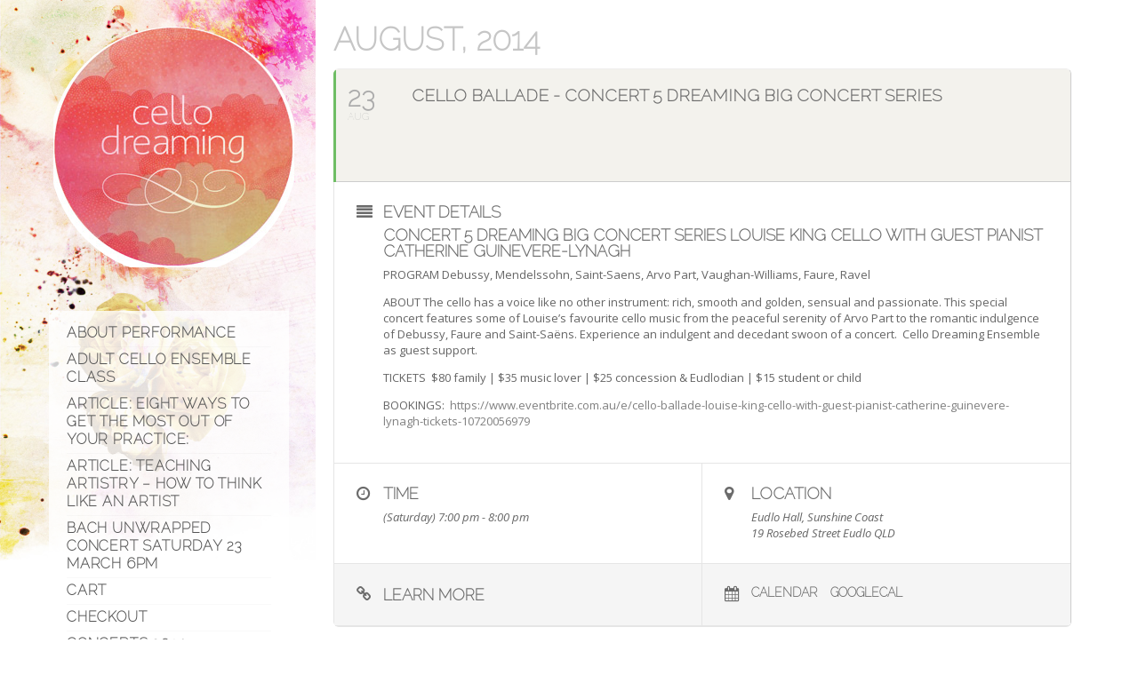

--- FILE ---
content_type: text/html; charset=UTF-8
request_url: http://www.cellodreaming.com.au/events/cello-ballade-concert-5-dreaming-big-concert-series/
body_size: 17403
content:
	
<!DOCTYPE html>
<!--[if IE 6]>
<html id="ie6" lang="en-US">
<![endif]-->
<!--[if IE 7]>
<html id="ie7" lang="en-US">
<![endif]-->
<!--[if IE 8]>
<html id="ie8" lang="en-US">
<![endif]-->
<!--[if !(IE 6) | !(IE 7) | !(IE 8)  ]><!-->
<html lang="en-US">
	<!--<![endif]-->
	<head>
		<meta http-equiv="Content-Type" content="text/html; charset=UTF-8" />
		<meta name="viewport" content="width=device-width, initial-scale=1.0, maximum-scale=1.0, user-scalable=no" />
        <link rel="shortcut icon" href="http://www.cellodreaming.com.au/wp-content/themes/brada/theme/img/favicon.ico" />

        <title>
		   Cello Ballade &#8211; Concert 5 dreaming BIG concert series  | Cello Dreaming &#8211; Inspire | Discover | Imagine | Cellist Louise King        </title>

        <script type='text/javascript'>SG_POPUPS_QUEUE = [];SG_POPUP_DATA = [];SG_APP_POPUP_URL = 'http://www.cellodreaming.com.au/wp-content/plugins/popup-builder-platinum';SG_POPUP_VERSION='3_4'</script><meta name='robots' content='max-image-preview:large' />
<link rel='dns-prefetch' href='//maps.googleapis.com' />
<link rel='dns-prefetch' href='//fonts.googleapis.com' />
<link rel="alternate" type="application/rss+xml" title="Cello Dreaming - Inspire | Discover | Imagine | Cellist Louise King &raquo; Feed" href="http://www.cellodreaming.com.au/feed/" />
<link rel="alternate" type="application/rss+xml" title="Cello Dreaming - Inspire | Discover | Imagine | Cellist Louise King &raquo; Comments Feed" href="http://www.cellodreaming.com.au/comments/feed/" />
<script type="text/javascript">
window._wpemojiSettings = {"baseUrl":"https:\/\/s.w.org\/images\/core\/emoji\/14.0.0\/72x72\/","ext":".png","svgUrl":"https:\/\/s.w.org\/images\/core\/emoji\/14.0.0\/svg\/","svgExt":".svg","source":{"concatemoji":"http:\/\/www.cellodreaming.com.au\/wp-includes\/js\/wp-emoji-release.min.js?ver=6.2.8"}};
/*! This file is auto-generated */
!function(e,a,t){var n,r,o,i=a.createElement("canvas"),p=i.getContext&&i.getContext("2d");function s(e,t){p.clearRect(0,0,i.width,i.height),p.fillText(e,0,0);e=i.toDataURL();return p.clearRect(0,0,i.width,i.height),p.fillText(t,0,0),e===i.toDataURL()}function c(e){var t=a.createElement("script");t.src=e,t.defer=t.type="text/javascript",a.getElementsByTagName("head")[0].appendChild(t)}for(o=Array("flag","emoji"),t.supports={everything:!0,everythingExceptFlag:!0},r=0;r<o.length;r++)t.supports[o[r]]=function(e){if(p&&p.fillText)switch(p.textBaseline="top",p.font="600 32px Arial",e){case"flag":return s("\ud83c\udff3\ufe0f\u200d\u26a7\ufe0f","\ud83c\udff3\ufe0f\u200b\u26a7\ufe0f")?!1:!s("\ud83c\uddfa\ud83c\uddf3","\ud83c\uddfa\u200b\ud83c\uddf3")&&!s("\ud83c\udff4\udb40\udc67\udb40\udc62\udb40\udc65\udb40\udc6e\udb40\udc67\udb40\udc7f","\ud83c\udff4\u200b\udb40\udc67\u200b\udb40\udc62\u200b\udb40\udc65\u200b\udb40\udc6e\u200b\udb40\udc67\u200b\udb40\udc7f");case"emoji":return!s("\ud83e\udef1\ud83c\udffb\u200d\ud83e\udef2\ud83c\udfff","\ud83e\udef1\ud83c\udffb\u200b\ud83e\udef2\ud83c\udfff")}return!1}(o[r]),t.supports.everything=t.supports.everything&&t.supports[o[r]],"flag"!==o[r]&&(t.supports.everythingExceptFlag=t.supports.everythingExceptFlag&&t.supports[o[r]]);t.supports.everythingExceptFlag=t.supports.everythingExceptFlag&&!t.supports.flag,t.DOMReady=!1,t.readyCallback=function(){t.DOMReady=!0},t.supports.everything||(n=function(){t.readyCallback()},a.addEventListener?(a.addEventListener("DOMContentLoaded",n,!1),e.addEventListener("load",n,!1)):(e.attachEvent("onload",n),a.attachEvent("onreadystatechange",function(){"complete"===a.readyState&&t.readyCallback()})),(e=t.source||{}).concatemoji?c(e.concatemoji):e.wpemoji&&e.twemoji&&(c(e.twemoji),c(e.wpemoji)))}(window,document,window._wpemojiSettings);
</script>
<style type="text/css">
img.wp-smiley,
img.emoji {
	display: inline !important;
	border: none !important;
	box-shadow: none !important;
	height: 1em !important;
	width: 1em !important;
	margin: 0 0.07em !important;
	vertical-align: -0.1em !important;
	background: none !important;
	padding: 0 !important;
}
</style>
	<link rel='stylesheet' id='evo_single_event-css' href='//www.cellodreaming.com.au/wp-content/plugins/eventON/assets/css/evo_event_styles.css?ver=2.6.5' type='text/css' media='all' />
<link rel='stylesheet' id='wp-block-library-css' href='http://www.cellodreaming.com.au/wp-includes/css/dist/block-library/style.min.css?ver=6.2.8' type='text/css' media='all' />
<link rel='stylesheet' id='classic-theme-styles-css' href='http://www.cellodreaming.com.au/wp-includes/css/classic-themes.min.css?ver=6.2.8' type='text/css' media='all' />
<style id='global-styles-inline-css' type='text/css'>
body{--wp--preset--color--black: #000000;--wp--preset--color--cyan-bluish-gray: #abb8c3;--wp--preset--color--white: #ffffff;--wp--preset--color--pale-pink: #f78da7;--wp--preset--color--vivid-red: #cf2e2e;--wp--preset--color--luminous-vivid-orange: #ff6900;--wp--preset--color--luminous-vivid-amber: #fcb900;--wp--preset--color--light-green-cyan: #7bdcb5;--wp--preset--color--vivid-green-cyan: #00d084;--wp--preset--color--pale-cyan-blue: #8ed1fc;--wp--preset--color--vivid-cyan-blue: #0693e3;--wp--preset--color--vivid-purple: #9b51e0;--wp--preset--gradient--vivid-cyan-blue-to-vivid-purple: linear-gradient(135deg,rgba(6,147,227,1) 0%,rgb(155,81,224) 100%);--wp--preset--gradient--light-green-cyan-to-vivid-green-cyan: linear-gradient(135deg,rgb(122,220,180) 0%,rgb(0,208,130) 100%);--wp--preset--gradient--luminous-vivid-amber-to-luminous-vivid-orange: linear-gradient(135deg,rgba(252,185,0,1) 0%,rgba(255,105,0,1) 100%);--wp--preset--gradient--luminous-vivid-orange-to-vivid-red: linear-gradient(135deg,rgba(255,105,0,1) 0%,rgb(207,46,46) 100%);--wp--preset--gradient--very-light-gray-to-cyan-bluish-gray: linear-gradient(135deg,rgb(238,238,238) 0%,rgb(169,184,195) 100%);--wp--preset--gradient--cool-to-warm-spectrum: linear-gradient(135deg,rgb(74,234,220) 0%,rgb(151,120,209) 20%,rgb(207,42,186) 40%,rgb(238,44,130) 60%,rgb(251,105,98) 80%,rgb(254,248,76) 100%);--wp--preset--gradient--blush-light-purple: linear-gradient(135deg,rgb(255,206,236) 0%,rgb(152,150,240) 100%);--wp--preset--gradient--blush-bordeaux: linear-gradient(135deg,rgb(254,205,165) 0%,rgb(254,45,45) 50%,rgb(107,0,62) 100%);--wp--preset--gradient--luminous-dusk: linear-gradient(135deg,rgb(255,203,112) 0%,rgb(199,81,192) 50%,rgb(65,88,208) 100%);--wp--preset--gradient--pale-ocean: linear-gradient(135deg,rgb(255,245,203) 0%,rgb(182,227,212) 50%,rgb(51,167,181) 100%);--wp--preset--gradient--electric-grass: linear-gradient(135deg,rgb(202,248,128) 0%,rgb(113,206,126) 100%);--wp--preset--gradient--midnight: linear-gradient(135deg,rgb(2,3,129) 0%,rgb(40,116,252) 100%);--wp--preset--duotone--dark-grayscale: url('#wp-duotone-dark-grayscale');--wp--preset--duotone--grayscale: url('#wp-duotone-grayscale');--wp--preset--duotone--purple-yellow: url('#wp-duotone-purple-yellow');--wp--preset--duotone--blue-red: url('#wp-duotone-blue-red');--wp--preset--duotone--midnight: url('#wp-duotone-midnight');--wp--preset--duotone--magenta-yellow: url('#wp-duotone-magenta-yellow');--wp--preset--duotone--purple-green: url('#wp-duotone-purple-green');--wp--preset--duotone--blue-orange: url('#wp-duotone-blue-orange');--wp--preset--font-size--small: 13px;--wp--preset--font-size--medium: 20px;--wp--preset--font-size--large: 36px;--wp--preset--font-size--x-large: 42px;--wp--preset--spacing--20: 0.44rem;--wp--preset--spacing--30: 0.67rem;--wp--preset--spacing--40: 1rem;--wp--preset--spacing--50: 1.5rem;--wp--preset--spacing--60: 2.25rem;--wp--preset--spacing--70: 3.38rem;--wp--preset--spacing--80: 5.06rem;--wp--preset--shadow--natural: 6px 6px 9px rgba(0, 0, 0, 0.2);--wp--preset--shadow--deep: 12px 12px 50px rgba(0, 0, 0, 0.4);--wp--preset--shadow--sharp: 6px 6px 0px rgba(0, 0, 0, 0.2);--wp--preset--shadow--outlined: 6px 6px 0px -3px rgba(255, 255, 255, 1), 6px 6px rgba(0, 0, 0, 1);--wp--preset--shadow--crisp: 6px 6px 0px rgba(0, 0, 0, 1);}:where(.is-layout-flex){gap: 0.5em;}body .is-layout-flow > .alignleft{float: left;margin-inline-start: 0;margin-inline-end: 2em;}body .is-layout-flow > .alignright{float: right;margin-inline-start: 2em;margin-inline-end: 0;}body .is-layout-flow > .aligncenter{margin-left: auto !important;margin-right: auto !important;}body .is-layout-constrained > .alignleft{float: left;margin-inline-start: 0;margin-inline-end: 2em;}body .is-layout-constrained > .alignright{float: right;margin-inline-start: 2em;margin-inline-end: 0;}body .is-layout-constrained > .aligncenter{margin-left: auto !important;margin-right: auto !important;}body .is-layout-constrained > :where(:not(.alignleft):not(.alignright):not(.alignfull)){max-width: var(--wp--style--global--content-size);margin-left: auto !important;margin-right: auto !important;}body .is-layout-constrained > .alignwide{max-width: var(--wp--style--global--wide-size);}body .is-layout-flex{display: flex;}body .is-layout-flex{flex-wrap: wrap;align-items: center;}body .is-layout-flex > *{margin: 0;}:where(.wp-block-columns.is-layout-flex){gap: 2em;}.has-black-color{color: var(--wp--preset--color--black) !important;}.has-cyan-bluish-gray-color{color: var(--wp--preset--color--cyan-bluish-gray) !important;}.has-white-color{color: var(--wp--preset--color--white) !important;}.has-pale-pink-color{color: var(--wp--preset--color--pale-pink) !important;}.has-vivid-red-color{color: var(--wp--preset--color--vivid-red) !important;}.has-luminous-vivid-orange-color{color: var(--wp--preset--color--luminous-vivid-orange) !important;}.has-luminous-vivid-amber-color{color: var(--wp--preset--color--luminous-vivid-amber) !important;}.has-light-green-cyan-color{color: var(--wp--preset--color--light-green-cyan) !important;}.has-vivid-green-cyan-color{color: var(--wp--preset--color--vivid-green-cyan) !important;}.has-pale-cyan-blue-color{color: var(--wp--preset--color--pale-cyan-blue) !important;}.has-vivid-cyan-blue-color{color: var(--wp--preset--color--vivid-cyan-blue) !important;}.has-vivid-purple-color{color: var(--wp--preset--color--vivid-purple) !important;}.has-black-background-color{background-color: var(--wp--preset--color--black) !important;}.has-cyan-bluish-gray-background-color{background-color: var(--wp--preset--color--cyan-bluish-gray) !important;}.has-white-background-color{background-color: var(--wp--preset--color--white) !important;}.has-pale-pink-background-color{background-color: var(--wp--preset--color--pale-pink) !important;}.has-vivid-red-background-color{background-color: var(--wp--preset--color--vivid-red) !important;}.has-luminous-vivid-orange-background-color{background-color: var(--wp--preset--color--luminous-vivid-orange) !important;}.has-luminous-vivid-amber-background-color{background-color: var(--wp--preset--color--luminous-vivid-amber) !important;}.has-light-green-cyan-background-color{background-color: var(--wp--preset--color--light-green-cyan) !important;}.has-vivid-green-cyan-background-color{background-color: var(--wp--preset--color--vivid-green-cyan) !important;}.has-pale-cyan-blue-background-color{background-color: var(--wp--preset--color--pale-cyan-blue) !important;}.has-vivid-cyan-blue-background-color{background-color: var(--wp--preset--color--vivid-cyan-blue) !important;}.has-vivid-purple-background-color{background-color: var(--wp--preset--color--vivid-purple) !important;}.has-black-border-color{border-color: var(--wp--preset--color--black) !important;}.has-cyan-bluish-gray-border-color{border-color: var(--wp--preset--color--cyan-bluish-gray) !important;}.has-white-border-color{border-color: var(--wp--preset--color--white) !important;}.has-pale-pink-border-color{border-color: var(--wp--preset--color--pale-pink) !important;}.has-vivid-red-border-color{border-color: var(--wp--preset--color--vivid-red) !important;}.has-luminous-vivid-orange-border-color{border-color: var(--wp--preset--color--luminous-vivid-orange) !important;}.has-luminous-vivid-amber-border-color{border-color: var(--wp--preset--color--luminous-vivid-amber) !important;}.has-light-green-cyan-border-color{border-color: var(--wp--preset--color--light-green-cyan) !important;}.has-vivid-green-cyan-border-color{border-color: var(--wp--preset--color--vivid-green-cyan) !important;}.has-pale-cyan-blue-border-color{border-color: var(--wp--preset--color--pale-cyan-blue) !important;}.has-vivid-cyan-blue-border-color{border-color: var(--wp--preset--color--vivid-cyan-blue) !important;}.has-vivid-purple-border-color{border-color: var(--wp--preset--color--vivid-purple) !important;}.has-vivid-cyan-blue-to-vivid-purple-gradient-background{background: var(--wp--preset--gradient--vivid-cyan-blue-to-vivid-purple) !important;}.has-light-green-cyan-to-vivid-green-cyan-gradient-background{background: var(--wp--preset--gradient--light-green-cyan-to-vivid-green-cyan) !important;}.has-luminous-vivid-amber-to-luminous-vivid-orange-gradient-background{background: var(--wp--preset--gradient--luminous-vivid-amber-to-luminous-vivid-orange) !important;}.has-luminous-vivid-orange-to-vivid-red-gradient-background{background: var(--wp--preset--gradient--luminous-vivid-orange-to-vivid-red) !important;}.has-very-light-gray-to-cyan-bluish-gray-gradient-background{background: var(--wp--preset--gradient--very-light-gray-to-cyan-bluish-gray) !important;}.has-cool-to-warm-spectrum-gradient-background{background: var(--wp--preset--gradient--cool-to-warm-spectrum) !important;}.has-blush-light-purple-gradient-background{background: var(--wp--preset--gradient--blush-light-purple) !important;}.has-blush-bordeaux-gradient-background{background: var(--wp--preset--gradient--blush-bordeaux) !important;}.has-luminous-dusk-gradient-background{background: var(--wp--preset--gradient--luminous-dusk) !important;}.has-pale-ocean-gradient-background{background: var(--wp--preset--gradient--pale-ocean) !important;}.has-electric-grass-gradient-background{background: var(--wp--preset--gradient--electric-grass) !important;}.has-midnight-gradient-background{background: var(--wp--preset--gradient--midnight) !important;}.has-small-font-size{font-size: var(--wp--preset--font-size--small) !important;}.has-medium-font-size{font-size: var(--wp--preset--font-size--medium) !important;}.has-large-font-size{font-size: var(--wp--preset--font-size--large) !important;}.has-x-large-font-size{font-size: var(--wp--preset--font-size--x-large) !important;}
.wp-block-navigation a:where(:not(.wp-element-button)){color: inherit;}
:where(.wp-block-columns.is-layout-flex){gap: 2em;}
.wp-block-pullquote{font-size: 1.5em;line-height: 1.6;}
</style>
<link rel='stylesheet' id='iphorm-css' href='http://www.cellodreaming.com.au/wp-content/plugins/iphorm-form-builder/css/styles.css?ver=1.10.2' type='text/css' media='all' />
<link rel='stylesheet' id='qtip-css' href='http://www.cellodreaming.com.au/wp-content/plugins/iphorm-form-builder/js/qtip2/jquery.qtip.min.css?ver=2.2.1' type='text/css' media='all' />
<link rel='stylesheet' id='iphorm-uniform-theme-3-css' href='http://www.cellodreaming.com.au/wp-content/plugins/iphorm-form-builder/js/uniform/themes/default/default.css?ver=1.10.2' type='text/css' media='all' />
<link rel='stylesheet' id='iphorm-theme-3-css' href='http://www.cellodreaming.com.au/wp-content/plugins/iphorm-form-builder/themes/light/light.css?ver=1.10.2' type='text/css' media='all' />
<link rel='stylesheet' id='woocommerce-layout-css' href='//www.cellodreaming.com.au/wp-content/plugins/woocommerce/assets/css/woocommerce-layout.css?ver=2.2.8' type='text/css' media='all' />
<link rel='stylesheet' id='woocommerce-smallscreen-css' href='//www.cellodreaming.com.au/wp-content/plugins/woocommerce/assets/css/woocommerce-smallscreen.css?ver=2.2.8' type='text/css' media='only screen and (max-width: 768px)' />
<link rel='stylesheet' id='woocommerce-general-css' href='//www.cellodreaming.com.au/wp-content/plugins/woocommerce/assets/css/woocommerce.css?ver=2.2.8' type='text/css' media='all' />
<link rel='stylesheet' id='brada-style-css' href='http://fonts.googleapis.com/css?family=Quattrocento+Sans%3A400%7CRaleway%3A100%7CAllura%3A400&#038;ver=20120208' type='text/css' media='all' />
<link rel='stylesheet' id='main-style-css' href='http://www.cellodreaming.com.au/wp-content/themes/brada/style.css?ver=20120208' type='text/css' media='all' />
<style id='main-style-inline-css' type='text/css'>
                .flex-direction-nav li a.flex-prev, .flex-direction-nav li a.flex-next { background-color:#ffffff; }
                a, .lead, .services-icon { color: #e0202d; }
                .btn, .progress .bar, .view-fancybox i.icon-link, .form-submit #submit-btn { background-color: #e0202d; }
                .social-links a:hover i { background-color: #e0202d !important; }
                .item .sticker { background-color: #e0202d; }
                .accordion-group { border-color: #e0202d; }
                .sticker, .logo { border-radius: 100%; }
                .item:hover .sticker {
                    animation: sticker 0.00s linear 0s infinite alternate;
                    -webkit-animation: sticker 0.00s linear 0s infinite alternate;
                }
</style>
<link rel='stylesheet' id='evcal_google_fonts-css' href='//fonts.googleapis.com/css?family=Oswald%3A400%2C300%7COpen+Sans%3A700%2C400%2C400i%7CRoboto%3A700%2C400&#038;ver=6.2.8' type='text/css' media='screen' />
<link rel='stylesheet' id='evcal_cal_default-css' href='//www.cellodreaming.com.au/wp-content/plugins/eventON/assets/css/eventon_styles.css?ver=2.6.5' type='text/css' media='all' />
<link rel='stylesheet' id='evo_font_icons-css' href='//www.cellodreaming.com.au/wp-content/plugins/eventON/assets/fonts/font-awesome.css?ver=2.6.5' type='text/css' media='all' />
<link rel='stylesheet' id='eventon_dynamic_styles-css' href='//www.cellodreaming.com.au/wp-content/plugins/eventON/assets/css/eventon_dynamic_styles.css?ver=6.2.8' type='text/css' media='all' />
<script type='text/javascript' src='http://www.cellodreaming.com.au/wp-includes/js/jquery/jquery.min.js?ver=3.6.4' id='jquery-core-js'></script>
<script type='text/javascript' src='http://www.cellodreaming.com.au/wp-includes/js/jquery/jquery-migrate.min.js?ver=3.4.0' id='jquery-migrate-js'></script>
<script type='text/javascript' src='http://www.cellodreaming.com.au/wp-content/plugins/iphorm-form-builder/js/iphorm.js?ver=1.10.2' id='iphorm-js'></script>
<script type='text/javascript' src='http://www.cellodreaming.com.au/wp-content/plugins/popup-builder-platinum/javascript/sg_popup_core.js?ver=1' id='sg_popup_core-js'></script>
<script type='text/javascript' src='http://www.cellodreaming.com.au/wp-content/plugins/wonderplugin-lightbox/engine/wonderpluginlightbox.js?ver=1.7' id='wonderplugin-lightbox-script-js'></script>
<link rel="https://api.w.org/" href="http://www.cellodreaming.com.au/wp-json/" /><link rel="EditURI" type="application/rsd+xml" title="RSD" href="http://www.cellodreaming.com.au/xmlrpc.php?rsd" />
<link rel="wlwmanifest" type="application/wlwmanifest+xml" href="http://www.cellodreaming.com.au/wp-includes/wlwmanifest.xml" />
<meta name="generator" content="WordPress 6.2.8" />
<meta name="generator" content="WooCommerce 2.2.8" />
<link rel="canonical" href="http://www.cellodreaming.com.au/events/cello-ballade-concert-5-dreaming-big-concert-series/" />
<link rel='shortlink' href='http://www.cellodreaming.com.au/?p=1262' />
<link rel="alternate" type="application/json+oembed" href="http://www.cellodreaming.com.au/wp-json/oembed/1.0/embed?url=http%3A%2F%2Fwww.cellodreaming.com.au%2Fevents%2Fcello-ballade-concert-5-dreaming-big-concert-series%2F" />
<link rel="alternate" type="text/xml+oembed" href="http://www.cellodreaming.com.au/wp-json/oembed/1.0/embed?url=http%3A%2F%2Fwww.cellodreaming.com.au%2Fevents%2Fcello-ballade-concert-5-dreaming-big-concert-series%2F&#038;format=xml" />
<script type="text/javascript">
			SG_POPUPS_QUEUE = []</script>

<!-- EventON Version -->
<meta name="generator" content="EventON 2.6.5" />

				<meta name="robots" content="all"/>
				<meta property="description" content="Concert 5 dreaming BIG concert series Louise King cello with guest pianist Catherine Guinevere-Lynagh
PROGRAM Debussy, Mendelssohn, Saint-Saens, Arvo Part, Vaughan-Williams, Faure," />
				<meta property="og:type" content="event" /> 
				<meta property="og:title" content="Cello Ballade - Concert 5 dreaming BIG concert series " />
				<meta property="og:url" content="http://www.cellodreaming.com.au/events/cello-ballade-concert-5-dreaming-big-concert-series/" />
				<meta property="og:description" content="Concert 5 dreaming BIG concert series Louise King cello with guest pianist Catherine Guinevere-Lynagh
PROGRAM Debussy, Mendelssohn, Saint-Saens, Arvo Part, Vaughan-Williams, Faure," />
								<meta property="article:author" content="Cello Dreaming" /><style type="text/css" id="custom-background-css">
body.custom-background { background-color: #ffffff; background-image: url("http://www.cellodreaming.com.au/wp-content/uploads/2016/08/BG_2016.jpg"); background-position: left top; background-size: contain; background-repeat: no-repeat; background-attachment: fixed; }
</style>
				<!-- Easy Columns 2.1.1 by Pat Friedl http://www.patrickfriedl.com -->
			<link rel="stylesheet" href="http://www.cellodreaming.com.au/wp-content/plugins/easy-columns/css/easy-columns.css" type="text/css" media="screen, projection" />
			        
<meta name="google-site-verification" content="hspa-O3LUbLvLPM18sqH9g1wbdMVPPlqzJ-FwIJPka8" />

    <link rel="stylesheet" href="https://fonts.googleapis.com/css?family=Arimo:400|Quattrocento+Sans:400&subset=latin" type="text/css" /><link rel="stylesheet" href="http://www.cellodreaming.com.au/wp-content/cache/css/static/f25a48bd07fe5a8cf1bd9456a4d5aa78.css" type="text/css" /><script type="text/javascript">
(function (w, d, u) {
    if(w.njQuery === u){
        w.bindNextendQ = [];
    
        function pushToReady(x) {
            w.bindNextendQ.push([alias.handler,"ready", x]);
        }
        
        function pushToLoad(x) {
            w.bindNextendQ.push([alias.handler,"load", x]);
        }

        var alias = {
            handler: w,
            ready: pushToReady,
            load: pushToLoad
        }

        w.njQuery = function (handler) {
            alias.handler = handler;
            return alias;
        }
    }
})(window, document);
              </script></head>

    <body class="ajde_events-template-default single single-ajde_events postid-1262 custom-background">


    <div class="container">
        <div class="row">

            <!-- Left Column: Sidebar -->
<div class="span3 sidebar">

    <p class="logo">
        <a href="http://www.cellodreaming.com.au/">
                            <img src="http://www.cellodreaming.com.au/wp-content/uploads/2014/02/copy-Logo.jpg" class="header-image" alt=""/>
                    </a>
        <span></span>
    </p>

    <!--<h4><i class="icon-reorder"></i>Filtering device</h4>-->
            
    <div class="menu"><ul>
<li class="page_item page-item-4184"><a href="http://www.cellodreaming.com.au/about-performance-2/">About performance</a></li>
<li class="page_item page-item-1221"><a href="http://www.cellodreaming.com.au/adult-cello-ensemble-class/">Adult Cello Ensemble Class</a></li>
<li class="page_item page-item-1048"><a href="http://www.cellodreaming.com.au/article-eight-ways-to-get-the-most-out-of-your-practice/">Article: Eight ways to get the most out of your practice:</a></li>
<li class="page_item page-item-2567"><a href="http://www.cellodreaming.com.au/teaching-artistry-how-to-think-like-an-artist/">Article: Teaching Artistry – How To Think Like An Artist</a></li>
<li class="page_item page-item-4134"><a href="http://www.cellodreaming.com.au/bach-unwrapped-concert/">Bach Unwrapped Concert Saturday 23 March 6pm</a></li>
<li class="page_item page-item-1612"><a href="http://www.cellodreaming.com.au/cart/">Cart</a></li>
<li class="page_item page-item-1613"><a href="http://www.cellodreaming.com.au/checkout/">Checkout</a></li>
<li class="page_item page-item-2175"><a href="http://www.cellodreaming.com.au/concerts-2014/">Concerts 2014</a></li>
<li class="page_item page-item-530"><a href="http://www.cellodreaming.com.au/concerts/">DREAMING BIG CONCERT SERIES 2015</a></li>
<li class="page_item page-item-1010"><a href="http://www.cellodreaming.com.au/events/">Events</a></li>
<li class="page_item page-item-3063"><a href="http://www.cellodreaming.com.au/how-to-choose-classical-music-for-your-wedding-ceremony/">HOW TO CHOOSE CLASSICAL MUSIC FOR YOUR WEDDING CEREMONY</a></li>
<li class="page_item page-item-1614"><a href="http://www.cellodreaming.com.au/my-account/">My Account</a></li>
<li class="page_item page-item-2054"><a href="http://www.cellodreaming.com.au/skype-cello-lessons/">Online Cello Lessons</a></li>
<li class="page_item page-item-1611 page_item_has_children"><a href="http://www.cellodreaming.com.au/shop/">Shop</a>
<ul class='children'>
	<li class="page_item page-item-1682"><a href="http://www.cellodreaming.com.au/shop/gift-certificates/">Gift Certificates</a></li>
</ul>
</li>
<li class="page_item page-item-3034"><a href="http://www.cellodreaming.com.au/six-top-tips-on-booking-musicians-for-your-wedding/">Six top tips on booking musicians for your wedding</a></li>
<li class="page_item page-item-1447"><a href="http://www.cellodreaming.com.au/spooky-strings-for-halloween/">Spooky strings for Halloween</a></li>
<li class="page_item page-item-3138"><a href="http://www.cellodreaming.com.au/cello-dreaming-youth-advanced-cello-ensemble-program/">Youth Advanced Cello Ensemble</a></li>
<li class="page_item page-item-183"><a href="http://www.cellodreaming.com.au/contact-us/">Contact Us</a></li>
<li class="page_item page-item-47 page_item_has_children"><a href="http://www.cellodreaming.com.au/about-performance/">Performance</a>
<ul class='children'>
	<li class="page_item page-item-1118"><a href="http://www.cellodreaming.com.au/about-performance/sunshine-coast-chamber-orchestra/">Sunshine Coast Chamber Orchestra</a></li>
	<li class="page_item page-item-4578"><a href="http://www.cellodreaming.com.au/about-performance/summerretreat-2/">Summer Concerts 2026</a></li>
	<li class="page_item page-item-88"><a href="http://www.cellodreaming.com.au/about-performance/performance-project-eudlo-dreaming/">Eudlo Dreaming</a></li>
	<li class="page_item page-item-70"><a href="http://www.cellodreaming.com.au/about-performance/performance-project-confluence/">Confluence</a></li>
	<li class="page_item page-item-61"><a href="http://www.cellodreaming.com.au/about-performance/performance-project-tulipwood-postcards-series/">Tulipwood</a></li>
	<li class="page_item page-item-57"><a href="http://www.cellodreaming.com.au/about-performance/performance-project-dancing-with-bach/">Dancing with Bach</a></li>
	<li class="page_item page-item-2830"><a href="http://www.cellodreaming.com.au/about-performance/weddings/">Weddings</a></li>
	<li class="page_item page-item-51"><a href="http://www.cellodreaming.com.au/about-performance/performance-project-spirit-and-the-maiden/">Women In Music &#8211; Spirit and The Maiden</a></li>
	<li class="page_item page-item-37"><a href="http://www.cellodreaming.com.au/about-performance/performance-project-cello-dreaming/">Cello Dreaming</a></li>
	<li class="page_item page-item-216"><a href="http://www.cellodreaming.com.au/about-performance/events-functions/">Events &#038; Functions</a></li>
</ul>
</li>
<li class="page_item page-item-44 page_item_has_children"><a href="http://www.cellodreaming.com.au/louise-kings-story/">Louise King&#8217;s Story</a>
<ul class='children'>
	<li class="page_item page-item-35"><a href="http://www.cellodreaming.com.au/louise-kings-story/life-timeline/">Life Timeline</a></li>
	<li class="page_item page-item-31"><a href="http://www.cellodreaming.com.au/louise-kings-story/press-kit/">Press Kit</a></li>
	<li class="page_item page-item-25"><a href="http://www.cellodreaming.com.au/louise-kings-story/about-louise-king/">About Louise King</a></li>
</ul>
</li>
<li class="page_item page-item-11 current_page_parent"><a href="http://www.cellodreaming.com.au/blog/">Blog</a></li>
<li class="page_item page-item-9"><a href="http://www.cellodreaming.com.au/">Home</a></li>
<li class="page_item page-item-192 page_item_has_children"><a href="http://www.cellodreaming.com.au/education/">Education</a>
<ul class='children'>
	<li class="page_item page-item-1166"><a href="http://www.cellodreaming.com.au/education/adult-beginner-cello-class-program/">Adult Beginner Cello Class</a></li>
	<li class="page_item page-item-1040"><a href="http://www.cellodreaming.com.au/education/article-10-ways-to-conquer-your-audition-nerves/">Article: Ten ways to conquer your audition nerves</a></li>
	<li class="page_item page-item-1268"><a href="http://www.cellodreaming.com.au/education/cello-dreaming-ensemble-workshop/">Cello Dreaming Ensemble Workshop</a></li>
	<li class="page_item page-item-3635"><a href="http://www.cellodreaming.com.au/education/summerretreat/">Cello Dreaming Summer Intensive Retreat 2026</a></li>
	<li class="page_item page-item-1970"><a href="http://www.cellodreaming.com.au/education/cello-student-personal-information/">Cello Student Personal Information</a></li>
	<li class="page_item page-item-562"><a href="http://www.cellodreaming.com.au/education/conducting-adjudication-training-coaching/">Conducting, Adjudication, Training &#038; Coaching</a></li>
	<li class="page_item page-item-492"><a href="http://www.cellodreaming.com.au/education/student-news/">Student News</a></li>
	<li class="page_item page-item-198"><a href="http://www.cellodreaming.com.au/education/teaching-philosophy/">Teaching Philosophy</a></li>
	<li class="page_item page-item-495 page_item_has_children"><a href="http://www.cellodreaming.com.au/education/workshops/">Workshops</a>
	<ul class='children'>
		<li class="page_item page-item-2655"><a href="http://www.cellodreaming.com.au/education/workshops/community-workshop-wild-music/">Community Workshop:  WILD MUSIC</a></li>
		<li class="page_item page-item-498"><a href="http://www.cellodreaming.com.au/education/workshops/emerge/">Dreaming Big Music Emerge Program for Young Musicians</a></li>
		<li class="page_item page-item-1468"><a href="http://www.cellodreaming.com.au/education/workshops/halloween-spooky-strings-workshop/">Halloween Spooky Strings Workshop</a></li>
		<li class="page_item page-item-500"><a href="http://www.cellodreaming.com.au/education/workshops/bach-unwrapped/">Bach Unwrapped Workshop &#038; Masterclass</a></li>
		<li class="page_item page-item-2736"><a href="http://www.cellodreaming.com.au/education/workshops/celtic-tunes-workshop-and-concert/">Celtic Tunes Workshop and Concert</a></li>
	</ul>
</li>
	<li class="page_item page-item-1915"><a href="http://www.cellodreaming.com.au/education/youth-beginner-cello-class/">YOUTH BEGINNER CELLO CLASS</a></li>
	<li class="page_item page-item-3101"><a href="http://www.cellodreaming.com.au/education/youth-intermediate-cello-class/">Youth Intermediate Cello Class</a></li>
	<li class="page_item page-item-3993"><a href="http://www.cellodreaming.com.au/education/adult-intermediate-cello-class/">Adult Intermediate Cello Class</a></li>
	<li class="page_item page-item-1526"><a href="http://www.cellodreaming.com.au/education/article-guide-to-buying-your-first-cello/">Article: Guide To Buying Your First Cello</a></li>
	<li class="page_item page-item-4609"><a href="http://www.cellodreaming.com.au/education/adult-starter-cello-class/">Adult Starter Cello Class</a></li>
	<li class="page_item page-item-1022"><a href="http://www.cellodreaming.com.au/education/article-dreaming-of-making-music/">Article: Dreaming of making music?</a></li>
	<li class="page_item page-item-3345"><a href="http://www.cellodreaming.com.au/education/choosingrepertoireforstudents/">Article: How to choose repertoire for ensembles and student lessons</a></li>
	<li class="page_item page-item-457"><a href="http://www.cellodreaming.com.au/education/article-how-to-be-happy-and-successful-as-a-professional-musician/">Article: How to be happy and successful as a professional musician</a></li>
	<li class="page_item page-item-200 page_item_has_children"><a href="http://www.cellodreaming.com.au/education/cello-lessons/">Cello Lessons Sunshine Coast Brisbane</a>
	<ul class='children'>
		<li class="page_item page-item-835"><a href="http://www.cellodreaming.com.au/education/cello-lessons/new-students/">New Students</a></li>
	</ul>
</li>
</ul>
</li>
<li class="page_item page-item-265 page_item_has_children"><a href="http://www.cellodreaming.com.au/upcoming-events/">Upcoming Events</a>
<ul class='children'>
	<li class="page_item page-item-1507"><a href="http://www.cellodreaming.com.au/upcoming-events/past-events/">2014 Events</a></li>
	<li class="page_item page-item-1518"><a href="http://www.cellodreaming.com.au/upcoming-events/2015-past-events/">2015 Past Events</a></li>
	<li class="page_item page-item-2758"><a href="http://www.cellodreaming.com.au/upcoming-events/2016-past-events/">2016 Past Events</a></li>
	<li class="page_item page-item-3240"><a href="http://www.cellodreaming.com.au/upcoming-events/2017-past-events/">2017 Past Events</a></li>
</ul>
</li>
</ul></div>

                    <div id="secondary" class="widget-area" role="complementary">
                <ul>
                    <li id="nextendaccordionmenuwidget-2" class="widget NextendAccordionMenuWidget"><div id="nextend-accordion-menu-nextendaccordionmenuwidget-2" class="noscript ">
  <div class="nextend-accordion-menu-inner ">
        <div class="nextend-accordion-menu-inner-container">
    <dl class="level1 ">
  <dt class="level1 nextend-nav-825 notparent   first" data-menuid="825">
    <span class="outer">
      <span class="inner">
        <a  href="http://www.cellodreaming.com.au/contact-us/"><span>Contact</span></a>      </span>
    </span>
  </dt>
  <dd class="level1 nextend-nav-825 notparent   first">
  </dd>  <dt class="level1 nextend-nav-141 parent  " data-menuid="141">
    <span class="outer">
      <span class="inner">
        <a><span>Louise King’s Story</span></a>      </span>
    </span>
  </dt>
  <dd class="level1 nextend-nav-141 parent  ">
  <dl class="level2 ">
  <dt class="level2 nextend-nav-143 notparent   first" data-menuid="143">
    <span class="outer">
      <span class="inner">
        <a  href="http://www.cellodreaming.com.au/louise-kings-story/life-timeline/"><span>Life Timeline</span></a>      </span>
    </span>
  </dt>
  <dd class="level2 nextend-nav-143 notparent   first">
  </dd>  <dt class="level2 nextend-nav-144 notparent  " data-menuid="144">
    <span class="outer">
      <span class="inner">
        <a  href="http://www.cellodreaming.com.au/louise-kings-story/press-kit/"><span>Press Kit</span></a>      </span>
    </span>
  </dt>
  <dd class="level2 nextend-nav-144 notparent  ">
  </dd>  <dt class="level2 nextend-nav-142 notparent   last" data-menuid="142">
    <span class="outer">
      <span class="inner">
        <a  href="http://www.cellodreaming.com.au/louise-kings-story/about-louise-king/"><span>About Louise King</span></a>      </span>
    </span>
  </dt>
  <dd class="level2 nextend-nav-142 notparent   last">
  </dd></dl></dd>  <dt class="level1 nextend-nav-274 notparent  " data-menuid="274">
    <span class="outer">
      <span class="inner">
        <a  href="http://www.cellodreaming.com.au/upcoming-events/"><span>Upcoming Events</span></a>      </span>
    </span>
  </dt>
  <dd class="level1 nextend-nav-274 notparent  ">
  </dd>  <dt class="level1 nextend-nav-195 parent  " data-menuid="195">
    <span class="outer">
      <span class="inner">
        <a><span>Education</span></a>      </span>
    </span>
  </dt>
  <dd class="level1 nextend-nav-195 parent  ">
  <dl class="level2 ">
  <dt class="level2 nextend-nav-221 notparent   first" data-menuid="221">
    <span class="outer">
      <span class="inner">
        <a  href="http://www.cellodreaming.com.au/education/teaching-philosophy/"><span>Teaching Philosophy</span></a>      </span>
    </span>
  </dt>
  <dd class="level2 nextend-nav-221 notparent   first">
  </dd>  <dt class="level2 nextend-nav-1858 parent   last" data-menuid="1858">
    <span class="outer">
      <span class="inner">
        <a><span>Cello Class Programs</span></a>      </span>
    </span>
  </dt>
  <dd class="level2 nextend-nav-1858 parent   last">
  <dl class="level3 ">
  <dt class="level3 nextend-nav-222 notparent   first" data-menuid="222">
    <span class="outer">
      <span class="inner">
        <a  href="http://www.cellodreaming.com.au/education/cello-lessons/"><span>Cello Lessons Sunshine Coast Brisbane</span></a>      </span>
    </span>
  </dt>
  <dd class="level3 nextend-nav-222 notparent   first">
  </dd>  <dt class="level3 nextend-nav-837 notparent  " data-menuid="837">
    <span class="outer">
      <span class="inner">
        <a  href="http://www.cellodreaming.com.au/education/cello-lessons/new-students/"><span>New Students</span></a>      </span>
    </span>
  </dt>
  <dd class="level3 nextend-nav-837 notparent  ">
  </dd>  <dt class="level3 nextend-nav-1940 notparent  " data-menuid="1940">
    <span class="outer">
      <span class="inner">
        <a  href="http://www.cellodreaming.com.au/education/youth-beginner-cello-class/"><span>Youth Beginner Cello Class</span></a>      </span>
    </span>
  </dt>
  <dd class="level3 nextend-nav-1940 notparent  ">
  </dd>  <dt class="level3 nextend-nav-3112 notparent  " data-menuid="3112">
    <span class="outer">
      <span class="inner">
        <a  href="http://www.cellodreaming.com.au/education/youth-intermediate-cello-class/"><span>Youth Intermediate Cello Class</span></a>      </span>
    </span>
  </dt>
  <dd class="level3 nextend-nav-3112 notparent  ">
  </dd>  <dt class="level3 nextend-nav-3154 notparent  " data-menuid="3154">
    <span class="outer">
      <span class="inner">
        <a  href="http://www.cellodreaming.com.au/cello-dreaming-youth-advanced-cello-ensemble-program/"><span>Youth Advanced Cello Ensemble</span></a>      </span>
    </span>
  </dt>
  <dd class="level3 nextend-nav-3154 notparent  ">
  </dd>  <dt class="level3 nextend-nav-1209 notparent  " data-menuid="1209">
    <span class="outer">
      <span class="inner">
        <a  href="http://www.cellodreaming.com.au/education/adult-beginner-cello-class-program/"><span>Adult Beginner Cello Class</span></a>      </span>
    </span>
  </dt>
  <dd class="level3 nextend-nav-1209 notparent  ">
  </dd>  <dt class="level3 nextend-nav-4004 notparent  " data-menuid="4004">
    <span class="outer">
      <span class="inner">
        <a  href="http://www.cellodreaming.com.au/education/adult-intermediate-cello-class/"><span>Adult Intermediate Cello Class</span></a>      </span>
    </span>
  </dt>
  <dd class="level3 nextend-nav-4004 notparent  ">
  </dd>  <dt class="level3 nextend-nav-1225 notparent   last" data-menuid="1225">
    <span class="outer">
      <span class="inner">
        <a  href="http://www.cellodreaming.com.au/adult-cello-ensemble-class/"><span>Adult Cello Ensemble Class</span></a>      </span>
    </span>
  </dt>
  <dd class="level3 nextend-nav-1225 notparent   last">
  </dd></dl></dd></dl></dd>  <dt class="level1 nextend-nav-1859 parent  " data-menuid="1859">
    <span class="outer">
      <span class="inner">
        <a><span>Workshops</span></a>      </span>
    </span>
  </dt>
  <dd class="level1 nextend-nav-1859 parent  ">
  <dl class="level2 ">
  <dt class="level2 nextend-nav-497 parent   first" data-menuid="497">
    <span class="outer">
      <span class="inner">
        <a><span>About Workshops</span></a>      </span>
    </span>
  </dt>
  <dd class="level2 nextend-nav-497 parent   first">
  <dl class="level3 ">
  <dt class="level3 nextend-nav-4006 notparent   first" data-menuid="4006">
    <span class="outer">
      <span class="inner">
        <a  href="http://www.cellodreaming.com.au/education/summerretreat/"><span>Cello Dreaming Summer Intensive Retreat 2026</span></a>      </span>
    </span>
  </dt>
  <dd class="level3 nextend-nav-4006 notparent   first">
  </dd>  <dt class="level3 nextend-nav-502 notparent   last" data-menuid="502">
    <span class="outer">
      <span class="inner">
        <a  href="http://www.cellodreaming.com.au/education/workshops/bach-unwrapped/"><span>Bach Unwrapped Workshop &#038; Masterclass</span></a>      </span>
    </span>
  </dt>
  <dd class="level3 nextend-nav-502 notparent   last">
  </dd></dl></dd>  <dt class="level2 nextend-nav-1279 notparent  " data-menuid="1279">
    <span class="outer">
      <span class="inner">
        <a  href="http://www.cellodreaming.com.au/education/cello-dreaming-ensemble-workshop/"><span>Cello Dreaming Ensemble Workshop</span></a>      </span>
    </span>
  </dt>
  <dd class="level2 nextend-nav-1279 notparent  ">
  </dd>  <dt class="level2 nextend-nav-2750 notparent  " data-menuid="2750">
    <span class="outer">
      <span class="inner">
        <a  href="http://www.cellodreaming.com.au/education/workshops/celtic-tunes-workshop-and-concert/"><span>Celtic Tunes Workshop and Concert</span></a>      </span>
    </span>
  </dt>
  <dd class="level2 nextend-nav-2750 notparent  ">
  </dd>  <dt class="level2 nextend-nav-503 notparent  " data-menuid="503">
    <span class="outer">
      <span class="inner">
        <a  href="http://www.cellodreaming.com.au/education/workshops/emerge/"><span>Dreaming Big Music Emerge Program for Young Musicians</span></a>      </span>
    </span>
  </dt>
  <dd class="level2 nextend-nav-503 notparent  ">
  </dd>  <dt class="level2 nextend-nav-2664 notparent  " data-menuid="2664">
    <span class="outer">
      <span class="inner">
        <a  href="http://www.cellodreaming.com.au/education/workshops/community-workshop-wild-music/"><span>Community Workshop:  Wild Music</span></a>      </span>
    </span>
  </dt>
  <dd class="level2 nextend-nav-2664 notparent  ">
  </dd>  <dt class="level2 nextend-nav-1473 notparent   last" data-menuid="1473">
    <span class="outer">
      <span class="inner">
        <a  href="http://www.cellodreaming.com.au/education/workshops/halloween-spooky-strings-workshop/"><span>Halloween Spooky Strings Workshop</span></a>      </span>
    </span>
  </dt>
  <dd class="level2 nextend-nav-1473 notparent   last">
  </dd></dl></dd>  <dt class="level1 nextend-nav-2100 notparent  " data-menuid="2100">
    <span class="outer">
      <span class="inner">
        <a  href="http://www.cellodreaming.com.au/skype-cello-lessons/"><span>Online Cello Lessons</span></a>      </span>
    </span>
  </dt>
  <dd class="level1 nextend-nav-2100 notparent  ">
  </dd>  <dt class="level1 nextend-nav-574 notparent  " data-menuid="574">
    <span class="outer">
      <span class="inner">
        <a  href="http://www.cellodreaming.com.au/education/conducting-adjudication-training-coaching/"><span>Conducting, Adjudication, Training &#038; Coaching</span></a>      </span>
    </span>
  </dt>
  <dd class="level1 nextend-nav-574 notparent  ">
  </dd>  <dt class="level1 nextend-nav-504 parent  " data-menuid="504">
    <span class="outer">
      <span class="inner">
        <a><span>Articles</span></a>      </span>
    </span>
  </dt>
  <dd class="level1 nextend-nav-504 parent  ">
  <dl class="level2 ">
  <dt class="level2 nextend-nav-3458 notparent   first" data-menuid="3458">
    <span class="outer">
      <span class="inner">
        <a  href="http://www.cellodreaming.com.au/education/choosingrepertoireforstudents/"><span>Article: How to choose repertoire for ensembles and student lessons</span></a>      </span>
    </span>
  </dt>
  <dd class="level2 nextend-nav-3458 notparent   first">
  </dd>  <dt class="level2 nextend-nav-1607 notparent  " data-menuid="1607">
    <span class="outer">
      <span class="inner">
        <a  href="http://www.cellodreaming.com.au/education/article-guide-to-buying-your-first-cello/"><span>Guide To Buying Your First Cello</span></a>      </span>
    </span>
  </dt>
  <dd class="level2 nextend-nav-1607 notparent  ">
  </dd>  <dt class="level2 nextend-nav-491 notparent  " data-menuid="491">
    <span class="outer">
      <span class="inner">
        <a  href="http://www.cellodreaming.com.au/education/article-how-to-be-happy-and-successful-as-a-professional-musician/"><span>How to be happy and successful as a professional musician</span></a>      </span>
    </span>
  </dt>
  <dd class="level2 nextend-nav-491 notparent  ">
  </dd>  <dt class="level2 nextend-nav-1034 notparent  " data-menuid="1034">
    <span class="outer">
      <span class="inner">
        <a  href="http://www.cellodreaming.com.au/education/article-dreaming-of-making-music/"><span>Dreaming of making music?</span></a>      </span>
    </span>
  </dt>
  <dd class="level2 nextend-nav-1034 notparent  ">
  </dd>  <dt class="level2 nextend-nav-1045 notparent  " data-menuid="1045">
    <span class="outer">
      <span class="inner">
        <a  href="http://www.cellodreaming.com.au/education/article-10-ways-to-conquer-your-audition-nerves/"><span>Ten ways to conquer your audition nerves</span></a>      </span>
    </span>
  </dt>
  <dd class="level2 nextend-nav-1045 notparent  ">
  </dd>  <dt class="level2 nextend-nav-1051 notparent  " data-menuid="1051">
    <span class="outer">
      <span class="inner">
        <a  href="http://www.cellodreaming.com.au/article-eight-ways-to-get-the-most-out-of-your-practice/"><span>Eight ways to get the most out of your practice:</span></a>      </span>
    </span>
  </dt>
  <dd class="level2 nextend-nav-1051 notparent  ">
  </dd>  <dt class="level2 nextend-nav-2653 notparent  " data-menuid="2653">
    <span class="outer">
      <span class="inner">
        <a  href="http://www.cellodreaming.com.au/teaching-artistry-how-to-think-like-an-artist/"><span>Teaching Artistry – How To Think Like An Artist</span></a>      </span>
    </span>
  </dt>
  <dd class="level2 nextend-nav-2653 notparent  ">
  </dd>  <dt class="level2 nextend-nav-1454 notparent   last" data-menuid="1454">
    <span class="outer">
      <span class="inner">
        <a  href="http://www.cellodreaming.com.au/spooky-strings-for-halloween/"><span>Spooky strings for Halloween</span></a>      </span>
    </span>
  </dt>
  <dd class="level2 nextend-nav-1454 notparent   last">
  </dd></dl></dd>  <dt class="level1 nextend-nav-1856 parent  " data-menuid="1856">
    <span class="outer">
      <span class="inner">
        <a><span>Performance</span></a>      </span>
    </span>
  </dt>
  <dd class="level1 nextend-nav-1856 parent  ">
  <dl class="level2 ">
  <dt class="level2 nextend-nav-145 notparent   first" data-menuid="145">
    <span class="outer">
      <span class="inner">
        <a  href="http://www.cellodreaming.com.au/about-performance/"><span>Louise King Performing Artist</span></a>      </span>
    </span>
  </dt>
  <dd class="level2 nextend-nav-145 notparent   first">
  </dd>  <dt class="level2 nextend-nav-146 parent  " data-menuid="146">
    <span class="outer">
      <span class="inner">
        <a><span>Performance Projects</span></a>      </span>
    </span>
  </dt>
  <dd class="level2 nextend-nav-146 parent  ">
  <dl class="level3 ">
  <dt class="level3 nextend-nav-147 notparent   first" data-menuid="147">
    <span class="outer">
      <span class="inner">
        <a  href="http://www.cellodreaming.com.au/about-performance/performance-project-cello-dreaming/"><span>Cello Dreaming</span></a>      </span>
    </span>
  </dt>
  <dd class="level3 nextend-nav-147 notparent   first">
  </dd>  <dt class="level3 nextend-nav-151 notparent  " data-menuid="151">
    <span class="outer">
      <span class="inner">
        <a  href="http://www.cellodreaming.com.au/about-performance/performance-project-confluence/"><span>Confluence</span></a>      </span>
    </span>
  </dt>
  <dd class="level3 nextend-nav-151 notparent  ">
  </dd>  <dt class="level3 nextend-nav-4131 notparent  " data-menuid="4131">
    <span class="outer">
      <span class="inner">
        <a  href="http://www.cellodreaming.com.au/about-performance/performance-project-dancing-with-bach/"><span>Dancing with Bach</span></a>      </span>
    </span>
  </dt>
  <dd class="level3 nextend-nav-4131 notparent  ">
  </dd>  <dt class="level3 nextend-nav-2488 notparent  " data-menuid="2488">
    <span class="outer">
      <span class="inner">
        <a  href="http://www.cellodreaming.com.au/concerts/"><span>Dreaming Big Concert Series</span></a>      </span>
    </span>
  </dt>
  <dd class="level3 nextend-nav-2488 notparent  ">
  </dd>  <dt class="level3 nextend-nav-155 notparent  " data-menuid="155">
    <span class="outer">
      <span class="inner">
        <a  href="http://www.cellodreaming.com.au/about-performance/performance-project-eudlo-dreaming/"><span>Eudlo Dreaming</span></a>      </span>
    </span>
  </dt>
  <dd class="level3 nextend-nav-155 notparent  ">
  </dd>  <dt class="level3 nextend-nav-1132 notparent  " data-menuid="1132">
    <span class="outer">
      <span class="inner">
        <a  href="http://www.cellodreaming.com.au/about-performance/sunshine-coast-chamber-orchestra/"><span>Sunshine Coast Chamber Orchestra</span></a>      </span>
    </span>
  </dt>
  <dd class="level3 nextend-nav-1132 notparent  ">
  </dd>  <dt class="level3 nextend-nav-150 notparent  " data-menuid="150">
    <span class="outer">
      <span class="inner">
        <a  href="http://www.cellodreaming.com.au/about-performance/performance-project-tulipwood-postcards-series/"><span>Tulipwood</span></a>      </span>
    </span>
  </dt>
  <dd class="level3 nextend-nav-150 notparent  ">
  </dd>  <dt class="level3 nextend-nav-148 notparent   last" data-menuid="148">
    <span class="outer">
      <span class="inner">
        <a  href="http://www.cellodreaming.com.au/about-performance/performance-project-spirit-and-the-maiden/"><span>Women In Music – Spirit and The Maiden</span></a>      </span>
    </span>
  </dt>
  <dd class="level3 nextend-nav-148 notparent   last">
  </dd></dl></dd>  <dt class="level2 nextend-nav-2837 parent  " data-menuid="2837">
    <span class="outer">
      <span class="inner">
        <a><span>Weddings</span></a>      </span>
    </span>
  </dt>
  <dd class="level2 nextend-nav-2837 parent  ">
  <dl class="level3 ">
  <dt class="level3 nextend-nav-3072 notparent   first" data-menuid="3072">
    <span class="outer">
      <span class="inner">
        <a  href="http://www.cellodreaming.com.au/about-performance/weddings/"><span>Exquisite Music for Your Wedding</span></a>      </span>
    </span>
  </dt>
  <dd class="level3 nextend-nav-3072 notparent   first">
  </dd>  <dt class="level3 nextend-nav-3054 notparent  " data-menuid="3054">
    <span class="outer">
      <span class="inner">
        <a  href="http://www.cellodreaming.com.au/six-top-tips-on-booking-musicians-for-your-wedding/"><span>Six top tips on booking musicians for your wedding</span></a>      </span>
    </span>
  </dt>
  <dd class="level3 nextend-nav-3054 notparent  ">
  </dd>  <dt class="level3 nextend-nav-3078 notparent   last" data-menuid="3078">
    <span class="outer">
      <span class="inner">
        <a  href="http://www.cellodreaming.com.au/how-to-choose-classical-music-for-your-wedding-ceremony/"><span>How to choose Classical Music for your wedding ceremony</span></a>      </span>
    </span>
  </dt>
  <dd class="level3 nextend-nav-3078 notparent   last">
  </dd></dl></dd>  <dt class="level2 nextend-nav-529 notparent   last" data-menuid="529">
    <span class="outer">
      <span class="inner">
        <a  href="http://www.cellodreaming.com.au/about-performance/events-functions/"><span>Events &#038; Functions</span></a>      </span>
    </span>
  </dt>
  <dd class="level2 nextend-nav-529 notparent   last">
  </dd></dl></dd>  <dt class="level1 nextend-nav-2009 parent  " data-menuid="2009">
    <span class="outer">
      <span class="inner">
        <a><span>Shop</span></a>      </span>
    </span>
  </dt>
  <dd class="level1 nextend-nav-2009 parent  ">
  <dl class="level2 ">
  <dt class="level2 nextend-nav-2007 notparent   first" data-menuid="2007">
    <span class="outer">
      <span class="inner">
        <a  href="http://www.cellodreaming.com.au/shop/"><span>Lesson Packages</span></a>      </span>
    </span>
  </dt>
  <dd class="level2 nextend-nav-2007 notparent   first">
  </dd>  <dt class="level2 nextend-nav-2008 notparent  " data-menuid="2008">
    <span class="outer">
      <span class="inner">
        <a  href="http://www.cellodreaming.com.au/shop/gift-certificates/"><span>Gift Certificates</span></a>      </span>
    </span>
  </dt>
  <dd class="level2 nextend-nav-2008 notparent  ">
  </dd>  <dt class="level2 nextend-nav-3009 notparent  " data-menuid="3009">
    <span class="outer">
      <span class="inner">
        <a  href="http://www.cellodreaming.com.au/shop/performance-booking-fee/"><span>Performance Booking Fee</span></a>      </span>
    </span>
  </dt>
  <dd class="level2 nextend-nav-3009 notparent  ">
  </dd>  <dt class="level2 nextend-nav-2006 notparent  " data-menuid="2006">
    <span class="outer">
      <span class="inner">
        <a  href="http://www.cellodreaming.com.au/cart/"><span>Cart</span></a>      </span>
    </span>
  </dt>
  <dd class="level2 nextend-nav-2006 notparent  ">
  </dd>  <dt class="level2 nextend-nav-2005 notparent  " data-menuid="2005">
    <span class="outer">
      <span class="inner">
        <a  href="http://www.cellodreaming.com.au/checkout/"><span>Checkout</span></a>      </span>
    </span>
  </dt>
  <dd class="level2 nextend-nav-2005 notparent  ">
  </dd>  <dt class="level2 nextend-nav-2004 notparent   last" data-menuid="2004">
    <span class="outer">
      <span class="inner">
        <a  href="http://www.cellodreaming.com.au/my-account/"><span>My Account</span></a>      </span>
    </span>
  </dt>
  <dd class="level2 nextend-nav-2004 notparent   last">
  </dd></dl></dd>  <dt class="level1 nextend-nav-4545 notparent  " data-menuid="4545">
    <span class="outer">
      <span class="inner">
        <a  href="http://www.cellodreaming.com.au/education/summerretreat/"><span>Cello Dreaming Summer Intensive Retreat 2026</span></a>      </span>
    </span>
  </dt>
  <dd class="level1 nextend-nav-4545 notparent  ">
  </dd>  <dt class="level1 nextend-nav-4547 notparent  " data-menuid="4547">
    <span class="outer">
      <span class="inner">
        <a  href="http://www.cellodreaming.com.au/brada_pages/cello-dreaming-summer-intensive-retreat/"><span>CELLO DREAMING SUMMER INTENSIVE RETREAT</span></a>      </span>
    </span>
  </dt>
  <dd class="level1 nextend-nav-4547 notparent  ">
  </dd>  <dt class="level1 nextend-nav-4632 notparent  " data-menuid="4632">
    <span class="outer">
      <span class="inner">
        <a  href="http://www.cellodreaming.com.au/education/"><span>Education</span></a>      </span>
    </span>
  </dt>
  <dd class="level1 nextend-nav-4632 notparent  ">
  </dd>  <dt class="level1 nextend-nav-4546 notparent  " data-menuid="4546">
    <span class="outer">
      <span class="inner">
        <a  href="http://www.cellodreaming.com.au/education/summerretreat/"><span>Cello Dreaming Summer Intensive Retreat 2026</span></a>      </span>
    </span>
  </dt>
  <dd class="level1 nextend-nav-4546 notparent  ">
  </dd>  <dt class="level1 nextend-nav-4634 notparent  " data-menuid="4634">
    <span class="outer">
      <span class="inner">
        <a  href="http://www.cellodreaming.com.au/education/"><span>Education</span></a>      </span>
    </span>
  </dt>
  <dd class="level1 nextend-nav-4634 notparent  ">
  </dd>  <dt class="level1 nextend-nav-4635 notparent  " data-menuid="4635">
    <span class="outer">
      <span class="inner">
        <a  href="http://www.cellodreaming.com.au/brada_pages/cello-dreaming-summer-intensive-retreat/"><span>CELLO DREAMING SUMMER INTENSIVE RETREAT</span></a>      </span>
    </span>
  </dt>
  <dd class="level1 nextend-nav-4635 notparent  ">
  </dd>  <dt class="level1 nextend-nav-4636 notparent  " data-menuid="4636">
    <span class="outer">
      <span class="inner">
        <a  href="http://www.cellodreaming.com.au/brada_pages/meet-greet/"><span>BOOK MEET &#038; GREET</span></a>      </span>
    </span>
  </dt>
  <dd class="level1 nextend-nav-4636 notparent  ">
  </dd>  <dt class="level1 nextend-nav-4637 notparent  " data-menuid="4637">
    <span class="outer">
      <span class="inner">
        <a  href="http://www.cellodreaming.com.au/brada_pages/gift-certificates/"><span>GIFT CERTIFICATES</span></a>      </span>
    </span>
  </dt>
  <dd class="level1 nextend-nav-4637 notparent  ">
  </dd>  <dt class="level1 nextend-nav-4638 notparent  " data-menuid="4638">
    <span class="outer">
      <span class="inner">
        <a  href="http://www.cellodreaming.com.au/brada_pages/guide-to-buying-your-first-cello/"><span>Guide To Buying Your First Cello</span></a>      </span>
    </span>
  </dt>
  <dd class="level1 nextend-nav-4638 notparent  ">
  </dd>  <dt class="level1 nextend-nav-4639 notparent  " data-menuid="4639">
    <span class="outer">
      <span class="inner">
        <a  href="http://www.cellodreaming.com.au/brada_pages/eight-ways-to-get-the-most-out-of-your-practice/"><span>Eight ways to get the most out of your practice</span></a>      </span>
    </span>
  </dt>
  <dd class="level1 nextend-nav-4639 notparent  ">
  </dd>  <dt class="level1 nextend-nav-4640 notparent  " data-menuid="4640">
    <span class="outer">
      <span class="inner">
        <a  href="http://www.cellodreaming.com.au/brada_pages/great-new-lesson-packages/"><span>WONDERFUL NEW LESSON PACKAGES AVAILABLE</span></a>      </span>
    </span>
  </dt>
  <dd class="level1 nextend-nav-4640 notparent  ">
  </dd>  <dt class="level1 nextend-nav-4641 notparent  " data-menuid="4641">
    <span class="outer">
      <span class="inner">
        <a  href="http://www.cellodreaming.com.au/brada_pages/dreaming-of-making-music/"><span>Dreaming of making music?</span></a>      </span>
    </span>
  </dt>
  <dd class="level1 nextend-nav-4641 notparent  ">
  </dd>  <dt class="level1 nextend-nav-4642 notparent  " data-menuid="4642">
    <span class="outer">
      <span class="inner">
        <a  href="http://www.cellodreaming.com.au/brada_pages/performance-coaching/"><span>Performance Coaching</span></a>      </span>
    </span>
  </dt>
  <dd class="level1 nextend-nav-4642 notparent  ">
  </dd>  <dt class="level1 nextend-nav-4643 notparent  " data-menuid="4643">
    <span class="outer">
      <span class="inner">
        <a  href="http://www.cellodreaming.com.au/brada_pages/cello-lessons/"><span>Cello Lessons</span></a>      </span>
    </span>
  </dt>
  <dd class="level1 nextend-nav-4643 notparent  ">
  </dd>  <dt class="level1 nextend-nav-4644 notparent   last" data-menuid="4644">
    <span class="outer">
      <span class="inner">
        <a  href="http://www.cellodreaming.com.au/brada_pages/teaching-philosophy/"><span>Teaching Philosophy</span></a>      </span>
    </span>
  </dt>
  <dd class="level1 nextend-nav-4644 notparent   last">
  </dd>    </dl>
    </div>
  </div>
</div></li>
                </ul>
            </div><!-- #secondary -->

            
    <div class="sidebar-footer"><p class="copy"><div class="signup-box">
<span style="color:#000;font-weight:600; font-family:Raleway; text-transform:uppercase;font-size:16px;text-align:left; float: left; margin-bottom: 10px; position: relative;">Subscribe to my e-news</span><br>
<!-- Begin MailChimp Signup Form -->

<style type="text/css">
	#mc_embed_signup{clear:left;}
	/* Add your own MailChimp form style overrides in your site stylesheet or in this style block.
	   We recommend moving this block and the preceding CSS link to the HEAD of your HTML file. */
</style>
<div id="mc_embed_signup">
<form action="http://facebook.us4.list-manage.com/subscribe/post?u=aafbacc1b1ee8b8a8aef0125c&id=91a972ae67" method="post" id="mc-embedded-subscribe-form" name="mc-embedded-subscribe-form" class="validate" target="_blank" novalidate>
	<input type="email" value="" name="EMAIL" class="email" id="mce-EMAIL" placeholder="email address" required>
	<div class="clear"><input type="submit" value="Subscribe" name="subscribe" id="mc-embedded-subscribe" class="button"></div>
</form>
</div>
<!--End mc_embed_signup-->
</div>

<br>

<a href='http://instagram.com/cellodreaming''><img src="http://www.cellodreaming.com.au/wp-content/uploads/2016/08/Insta.png" border="0"></a>  <a href='http://soundcloud.com/cellodreaming/sets''><img src="http://www.cellodreaming.com.au/wp-content/uploads/2016/08/SC.png" border="0"></a>  <a href='http://www.facebook.com/cellodreaming''><img src="http://www.cellodreaming.com.au/wp-content/uploads/2016/08/FB.png" border="0"></a>  <a href="mailto:info@cellodreaming.com.au"><img src="http://www.cellodreaming.com.au/wp-content/uploads/2016/08/Email.png" border="0"></a>

</p></div></div>
            <!-- Right Column: Contents -->
            <div class="span9">
	

<div id='main'>
	<div class='evo_page_body'>

					<div class='evo_page_content '>
			
						
				<article id="post-1262" class="post-1262 ajde_events type-ajde_events status-publish hentry event_location-eudlo-hall-sunshine-coast event_type-eudlo-hall">

					<div class="entry-content">

					<div class='eventon_main_section' >
				<div id='evcal_single_event_1262' class='ajde_evcal_calendar eventon_single_event evo_sin_page' >
					
		<div class='evo-data' data-mapformat="roadmap" data-mapzoom="12" data-mapscroll="true" data-evc_open="1" data-mapiconurl="" ></div>		
		<div id='evcal_head' class='calendar_header'><p id='evcal_cur'>august, 2014</p></div>		

		
		<div id='evcal_list' class='eventon_events_list evo_sin_event_list'>
		<div id="event_1262" class="eventon_list_event evo_eventtop  event" data-event_id="1262" data-time="1408820400-1408824000" data-colr="#6ebd64" itemscope itemtype='http://schema.org/Event' 1><div class="evo_event_schema" style="display:none" ><a itemprop='url'  href='http://www.cellodreaming.com.au/events/cello-ballade-concert-5-dreaming-big-concert-series/'></a><span itemprop='name'  >Cello Ballade - Concert 5 dreaming BIG concert series </span><meta itemprop='image' content='http://www.cellodreaming.com.au/events/cello-ballade-concert-5-dreaming-big-concert-series/' ></meta><meta itemprop='description' content='Concert 5 dreaming BIG concert series Louise King cello with guest pianist Catherine Guinevere-Lynagh
PROGRAM Debussy, Mendelssohn, Saint-Saens, Arvo Part, Vaughan-Williams, Faure, Ravel

ABOUT The cello has a voice like no other instrument:' ></meta><meta itemprop='startDate' content='2014-8-23' ></meta><meta itemprop='endDate' content='2014-8-23' ></meta><meta itemprop='eventStatus' content='on-schedule' ></meta>
									<item style="display:none" itemprop="location" itemscope itemtype="http://schema.org/Place">
										<span itemprop="name">Eudlo Hall, Sunshine Coast</span>
										<span itemprop="address" itemscope itemtype="http://schema.org/PostalAddress">
											<item itemprop="streetAddress">19 Rosebed Street Eudlo QLD</item>
										</span></item><script type="application/ld+json">{	"@context": "http://schema.org",
							  	"@type": "Event",
							  	"name": "Cello Ballade - Concert 5 dreaming BIG concert series ",
							  	"startDate": "2014-8-23T19-19-00-00",
							  	"endDate": "2014-8-23T20-20-00-00",
							  	"image":"http://www.cellodreaming.com.au/events/cello-ballade-concert-5-dreaming-big-concert-series/",
							  	"description":"Concert 5 dreaming BIG concert series Louise King cello with guest pianist Catherine Guinevere-Lynagh
PROGRAM Debussy, Mendelssohn, Saint-Saens, Arvo Part, Vaughan-Williams, Faure, Ravel

ABOUT The cello has a voice like no other instrument:",
							  	"location":{
										"@type":"Place",
										"name":"Eudlo Hall, Sunshine Coast",
										"address":"19 Rosebed Street Eudlo QLD"
							  		}
							 }</script></div>
				<p class="desc_trig_outter"><a data-gmap_status="null" data-exlk="0" style="border-color: #6ebd64;" id="evc_14088204001262" class="desc_trig gmaponload sin_val evcal_list_a" data-ux_val="1"  ><span class='evcal_cblock ' data-bgcolor='#6ebd64' data-smon='august' data-syr='2014'><span class='evo_start '><em class='date'>23</em><em class='month'>aug</em><em class='time'>7:00 pm</em></span><span class='evo_end only_time'><em class='time'>8:00 pm</em></span><em class='clear'></em></span><span class='evcal_desc evo_info hide_eventtopdata ' data-latlng="-26.7259129,152.9584383"  data-location_address="19 Rosebed Street Eudlo QLD" data-location_type="lonlat" data-location_name="Eudlo Hall, Sunshine Coast" data-location_status="true" ><span class='evo_above_title'></span><span class='evcal_desc2 evcal_event_title' itemprop='name'>Cello Ballade - Concert 5 dreaming BIG concert series </span><span class='evo_below_title'></span><span class='evcal_desc_info' ></span><span class='evcal_desc3'></span></span><em class='clear'></em></p></a><div class='event_description evcal_eventcard open' style="display:block"><div class='evo_metarow_details evorow evcal_evdata_row bordb evcal_event_details'>
							<div class="event_excerpt" style="display:none"><h3 class="padb5 evo_h3">Event Details</h3><p>Concert 5 dreaming BIG concert series Louise King cello with guest pianist Catherine Guinevere-Lynagh
PROGRAM Debussy, Mendelssohn, Saint-Saens, Arvo Part, Vaughan-Williams, Faure, Ravel

ABOUT The cello has a voice like no other instrument:</p></div><span class='evcal_evdata_icons'><i class='fa fa-align-justify'></i></span>
							
							<div class='evcal_evdata_cell '><div class='eventon_full_description'>
									<h3 class='padb5 evo_h3'><span class='evcal_evdata_icons'><i class='fa fa-align-justify'></i></span>Event Details</h3><div class='eventon_desc_in' itemprop='description'>
									<h3>Concert 5 dreaming BIG concert series Louise King cello with guest pianist Catherine Guinevere-Lynagh</h3>
<p>PROGRAM Debussy, Mendelssohn, Saint-Saens, Arvo Part, Vaughan-Williams, Faure, Ravel</p>
<p>ABOUT The cello has a voice like no other instrument: rich, smooth and golden, sensual and passionate. This special concert features some of Louise’s favourite cello music from the peaceful serenity of Arvo Part to the romantic indulgence of Debussy, Faure and Saint-Saëns. Experience an indulgent and decedant swoon of a concert.  Cello Dreaming Ensemble as guest support.</p>
<p>TICKETS  $80 family | $35 music lover | $25 concession &amp; Eudlodian | $15 student or child</p>
<p>BOOKINGS:  <a href="https://www.eventbrite.com.au/e/cello-ballade-louise-king-cello-with-guest-pianist-catherine-guinevere-lynagh-tickets-10720056979">https://www.eventbrite.com.au/e/cello-ballade-louise-king-cello-with-guest-pianist-catherine-guinevere-lynagh-tickets-10720056979</a></p>
</div><div class='clear'></div>
								</div>
							</div>
						</div><div class='evo_metarow_time_location evorow bordb '>
						<div class='tb' >
							<div class='tbrow'>
							<div class='evcal_col50 bordr'>
								<div class='evcal_evdata_row evo_time'>
									<span class='evcal_evdata_icons'><i class='fa fa-clock-o'></i></span>
									<div class='evcal_evdata_cell'>							
										<h3 class='evo_h3'><span class='evcal_evdata_icons'><i class='fa fa-clock-o'></i></span>Time</h3>
										<p>(Saturday) 7:00 pm - 8:00 pm</p>
									</div>
								</div>
							</div><div class='evcal_col50'>
								<div class='evcal_evdata_row evo_location'>
									<span class='evcal_evdata_icons'><i class='fa fa-map-marker'></i></span>
									<div class='evcal_evdata_cell' data-loc_tax_id='20'>							
										<h3 class='evo_h3'><span class='evcal_evdata_icons'><i class='fa fa-map-marker'></i></span>Location</h3><p class='evo_location_name'>Eudlo Hall, Sunshine Coast</p><p class='evo_location_address'>19 Rosebed Street Eudlo QLD</p>
									</div>
								</div>
							</div><div class='clear'></div>
							</div></div>
						</div>						<div class='evo_metarow_learnMICS evorow bordb '>
						<div class='tb'>
							<div class='tbrow'>
							<a class='evcal_col50 dark1 bordr evo_clik_row' href='https://www.eventbrite.com.au/e/cello-ballade-louise-king-cello-with-guest-pianist-catherine-guinevere-lynagh-tickets-10720056979' target="_blank">								<span class='evcal_evdata_row ' >
									<span class='evcal_evdata_icons'><i class='fa fa-link'></i></span>
									<h3 class='evo_h3'>Learn More</h3>
								</span>
							</a>						
							<div class='evo_ics evcal_col50 dark1 evo_clik_row' >
								<div class='evcal_evdata_row'>
									<span class="evcal_evdata_icons"><i class="fa fa-calendar"></i></span>
									<div class='evcal_evdata_cell'>
										<p><a href='http://www.cellodreaming.com.au/wp-admin/admin-ajax.php?action=eventon_ics_download&amp;event_id=1262&amp;sunix=20140823T090000Z&amp;eunix=20140823T100000Z&amp;loca=19 Rosebed Street Eudlo QLD&amp;locn=Eudlo Hall, Sunshine Coast' class='evo_ics_nCal' title='Add to your calendar'>Calendar</a><a href='//www.google.com/calendar/event?action=TEMPLATE&amp;text=Cello+Ballade+-+Concert+5+dreaming+BIG+concert+series+&amp;dates=20140823T090000Z/20140823T100000Z&amp;details=Concert+5+dreaming+BIG+concert+series+Louise+King+cello+with+guest+pianist+Catherine%C2%A0Guinevere-Lynagh%0D%0APROGRAM+Debussy%2C+Mendelssohn%2C+Saint-Saens%2C+Arvo+Part%2C+Vaughan-Williams%2C+Faure%2C+Ravel%0D%0A%0D%0AABOUT+The+cello+has+a+voice+like+no+other+instrument%3A&amp;location=Eudlo+Hall%2C+Sunshine+Coast - 19+Rosebed+Street+Eudlo+QLD' target='_blank' class='evo_ics_gCal' title='Add to google calendar'>GoogleCal</a></p>	
									</div>
								</div>
							</div></div></div>
						</div>
						</div><div class='clear end'></div></div>		</div>
	</div>
</div>
			<div id='eventon_comments'>
			
<div id="comments" class="comments-area">

	
	
	
</div><!-- #comments .comments-area -->			</div>
					
					</div><!-- .entry-content -->

					<footer class="entry-meta">
											</footer><!-- .entry-meta -->
				</article><!-- #post -->
				

		<div class="clear"></div>
		</div><!-- #content -->
	</div><!-- #primary -->	

</div>	


                
        </div><!-- span9-->

    </div> <!-- row-->
</div> <!-- container-->
<div id="toTop"><i class="icon-angle-up"></i></div>
		<script type="text/javascript">
		/*<![CDATA[*/
		var gmapstyles = 'default';
		/* ]]> */
		</script>		
		<script type="text/javascript">	jQuery(function () { jQuery('.nav-tabs a').click(function (e) { e.preventDefault();
	jQuery(this).tab('show'); }) });

</script><div id="wonderpluginlightbox_options" data-skinsfoldername="skins/default/"  data-jsfolder="http://www.cellodreaming.com.au/wp-content/plugins/wonderplugin-lightbox/engine/" data-responsive="true" data-autoplay="true" data-html5player="true" data-overlaybgcolor="#000" data-overlayopacity="0.8" data-bgcolor="#FFF" data-borderradius="0" data-thumbwidth="96" data-thumbheight="72" data-thumbtopmargin="12" data-thumbbottommargin="12" data-barheight="48" data-showtitle="true" data-titlebottomcss="{color:#333; font-size:14px; font-family:Armata,sans-serif,Arial; overflow:hidden; text-align:left;}" data-showdescription="true" data-descriptionbottomcss="{color:#333; font-size:12px; font-family:Arial,Helvetica,sans-serif; overflow:hidden; text-align:left; margin:4px 0px 0px; padding: 0px;}" style="display:none;"></div><div class="wonderplugin-engine"><a href="http://www.wonderplugin.com/wordpress-lightbox/" title="WordPress Video Lightbox">WordPress Video Lightbox</a></div><div class='evo_lightboxes' style='display:block'>					<div class='evo_lightbox eventcard eventon_events_list' id='' >
						<div class="evo_content_in">													
							<div class="evo_content_inin">
								<div class="evo_lightbox_content">
									<a class='evolbclose '>X</a>
									<div class='evo_lightbox_body eventon_list_event evo_pop_body evcal_eventcard'> </div>
								</div>
							</div>							
						</div>
					</div>
					</div><script type='text/javascript' src='http://www.cellodreaming.com.au/wp-includes/js/comment-reply.min.js?ver=6.2.8' id='comment-reply-js'></script>
<script type='text/javascript' src='http://www.cellodreaming.com.au/wp-includes/js/jquery/ui/core.min.js?ver=1.13.2' id='jquery-ui-core-js'></script>
<script type='text/javascript' src='http://www.cellodreaming.com.au/wp-content/plugins/iphorm-form-builder/js/jquery.fileupload.min.js?ver=9.18.0' id='blueimp-file-upload-js'></script>
<script type='text/javascript' id='iphorm-plugin-js-extra'>
/* <![CDATA[ */
var iphormL10n = {"error_submitting_form":"An error occurred submitting the form","upload_too_many":"You have attempted to queue too many files","upload_file_type_not_allowed":"This file type is not allowed","upload_file_too_big":"This file exceeds the maximum upload size","invalid_response":"The response from the server was invalid or malformed","ajax_error":"Ajax error","plugin_url":"http:\/\/www.cellodreaming.com.au\/wp-content\/plugins\/iphorm-form-builder","ajax_url":"http:\/\/www.cellodreaming.com.au\/wp-admin\/admin-ajax.php","preview_no_submit":"The form cannot be submitted in the preview"};
/* ]]> */
</script>
<script type='text/javascript' src='http://www.cellodreaming.com.au/wp-content/plugins/iphorm-form-builder/js/jquery.iphorm.js?ver=1.10.2' id='iphorm-plugin-js'></script>
<script type='text/javascript' src='http://www.cellodreaming.com.au/wp-content/plugins/iphorm-form-builder/js/jquery.form.min.js?ver=3.5.1' id='jquery-form-js'></script>
<script type='text/javascript' src='http://www.cellodreaming.com.au/wp-content/plugins/iphorm-form-builder/js/jquery.smooth-scroll.min.js?ver=1.7.2' id='jquery-smooth-scroll-js'></script>
<script type='text/javascript' src='http://www.cellodreaming.com.au/wp-content/plugins/iphorm-form-builder/js/qtip2/jquery.qtip.min.js?ver=2.2.1' id='qtip-js'></script>
<script type='text/javascript' src='http://www.cellodreaming.com.au/wp-content/plugins/iphorm-form-builder/js/uniform/jquery.uniform.min.js?ver=2.1.2' id='uniform-js'></script>
<script type='text/javascript' src='http://www.cellodreaming.com.au/wp-content/plugins/iphorm-form-builder/js/jquery.infieldlabel.min.js?ver=0.1' id='infield-label-js'></script>
<script type='text/javascript' src='http://www.cellodreaming.com.au/wp-includes/js/jquery/ui/datepicker.min.js?ver=1.13.2' id='jquery-ui-datepicker-js'></script>
<script type='text/javascript' id='jquery-ui-datepicker-js-after'>
jQuery(function(jQuery){jQuery.datepicker.setDefaults({"closeText":"Close","currentText":"Today","monthNames":["January","February","March","April","May","June","July","August","September","October","November","December"],"monthNamesShort":["Jan","Feb","Mar","Apr","May","Jun","Jul","Aug","Sep","Oct","Nov","Dec"],"nextText":"Next","prevText":"Previous","dayNames":["Sunday","Monday","Tuesday","Wednesday","Thursday","Friday","Saturday"],"dayNamesShort":["Sun","Mon","Tue","Wed","Thu","Fri","Sat"],"dayNamesMin":["S","M","T","W","T","F","S"],"dateFormat":"MM d, yy","firstDay":1,"isRTL":false});});
</script>
<script type='text/javascript' src='http://www.cellodreaming.com.au/wp-content/plugins/iphorm-form-builder/themes/light/light.js?ver=1.10.2' id='iphorm-theme-3-js'></script>
<script type='text/javascript' id='wc-add-to-cart-js-extra'>
/* <![CDATA[ */
var wc_add_to_cart_params = {"ajax_url":"\/wp-admin\/admin-ajax.php","ajax_loader_url":"\/\/www.cellodreaming.com.au\/wp-content\/plugins\/woocommerce\/assets\/images\/ajax-loader@2x.gif","i18n_view_cart":"View Cart","cart_url":"http:\/\/www.cellodreaming.com.au\/cart\/","is_cart":"","cart_redirect_after_add":"no"};
var wc_add_to_cart_params = {"ajax_url":"\/wp-admin\/admin-ajax.php","ajax_loader_url":"\/\/www.cellodreaming.com.au\/wp-content\/plugins\/woocommerce\/assets\/images\/ajax-loader@2x.gif","i18n_view_cart":"View Cart","cart_url":"http:\/\/www.cellodreaming.com.au\/cart\/","is_cart":"","cart_redirect_after_add":"no"};
/* ]]> */
</script>
<script type='text/javascript' src='//www.cellodreaming.com.au/wp-content/plugins/woocommerce/assets/js/frontend/add-to-cart.min.js?ver=2.2.8' id='wc-add-to-cart-js'></script>
<script type='text/javascript' src='//www.cellodreaming.com.au/wp-content/plugins/woocommerce/assets/js/jquery-blockui/jquery.blockUI.min.js?ver=2.60' id='jquery-blockui-js'></script>
<script type='text/javascript' id='woocommerce-js-extra'>
/* <![CDATA[ */
var woocommerce_params = {"ajax_url":"\/wp-admin\/admin-ajax.php","ajax_loader_url":"\/\/www.cellodreaming.com.au\/wp-content\/plugins\/woocommerce\/assets\/images\/ajax-loader@2x.gif"};
var woocommerce_params = {"ajax_url":"\/wp-admin\/admin-ajax.php","ajax_loader_url":"\/\/www.cellodreaming.com.au\/wp-content\/plugins\/woocommerce\/assets\/images\/ajax-loader@2x.gif"};
/* ]]> */
</script>
<script type='text/javascript' src='//www.cellodreaming.com.au/wp-content/plugins/woocommerce/assets/js/frontend/woocommerce.min.js?ver=2.2.8' id='woocommerce-js'></script>
<script type='text/javascript' src='//www.cellodreaming.com.au/wp-content/plugins/woocommerce/assets/js/jquery-cookie/jquery.cookie.min.js?ver=1.3.1' id='jquery-cookie-js'></script>
<script type='text/javascript' id='wc-cart-fragments-js-extra'>
/* <![CDATA[ */
var wc_cart_fragments_params = {"ajax_url":"\/wp-admin\/admin-ajax.php","fragment_name":"wc_fragments"};
var wc_cart_fragments_params = {"ajax_url":"\/wp-admin\/admin-ajax.php","fragment_name":"wc_fragments"};
/* ]]> */
</script>
<script type='text/javascript' src='//www.cellodreaming.com.au/wp-content/plugins/woocommerce/assets/js/frontend/cart-fragments.min.js?ver=2.2.8' id='wc-cart-fragments-js'></script>
<script type='text/javascript' src='http://www.cellodreaming.com.au/wp-content/themes/brada/theme/js/bootstrap.min.js?ver=20130703' id='mk-bootstrap-js'></script>
<script type='text/javascript' src='http://www.cellodreaming.com.au/wp-content/themes/brada/theme/js/jquery.flexslider-min.js?ver=20130703' id='mk-flexslider-js'></script>
<script type='text/javascript' src='http://www.cellodreaming.com.au/wp-content/themes/brada/theme/js/jquery.masonry.min.js?ver=20130703' id='mk-masonry-js'></script>
<script type='text/javascript' src='http://www.cellodreaming.com.au/wp-content/themes/brada/theme/js/jquery.ba-bbq.min.js?ver=20130703' id='mk-bbq-js'></script>
<script type='text/javascript' src='http://www.cellodreaming.com.au/wp-content/themes/brada/theme/js/jquery.fancybox.min.js?ver=20130703' id='mk-fancy-js'></script>
<script type='text/javascript' src='http://www.cellodreaming.com.au/wp-content/themes/brada/theme/js/jquery.nicescroll.min.js?ver=20130703' id='mk-nices-js'></script>
<script type='text/javascript' src='https://maps.googleapis.com/maps/api/js?sensor=false&#038;ver=20130703' id='mk-maps-js'></script>
<script type='text/javascript' src='http://www.cellodreaming.com.au/wp-content/themes/brada/theme/js/mk-functions.js?ver=20130703' id='mk-functions-js'></script>
<script type='text/javascript' src='//www.cellodreaming.com.au/wp-content/plugins/eventON/assets/js/eventon_functions.js?ver=2.6.5' id='evcal_functions-js'></script>
<script type='text/javascript' src='//www.cellodreaming.com.au/wp-content/plugins/eventON/assets/js/jquery.mobile.min.js?ver=2.6.5' id='evo_mobile-js'></script>
<script type='text/javascript' src='//www.cellodreaming.com.au/wp-content/plugins/eventON/assets/js/jquery.mousewheel.min.js?ver=2.6.5' id='evo_mouse-js'></script>
<script type='text/javascript' id='evcal_ajax_handle-js-extra'>
/* <![CDATA[ */
var the_ajax_script = {"ajaxurl":"http:\/\/www.cellodreaming.com.au\/wp-admin\/admin-ajax.php","postnonce":"411e75e7b5"};
/* ]]> */
</script>
<script type='text/javascript' src='//www.cellodreaming.com.au/wp-content/plugins/eventON/assets/js/eventon_script.js?ver=2.6.5' id='evcal_ajax_handle-js'></script>
<script type='text/javascript' src='https://maps.googleapis.com/maps/api/js?ver=1.0' id='evcal_gmaps-js'></script>
<script type='text/javascript' src='//www.cellodreaming.com.au/wp-content/plugins/eventON/assets/js/maps/eventon_gen_maps.js?ver=2.6.5' id='eventon_gmaps-js'></script>
<script type='text/javascript' src='//www.cellodreaming.com.au/wp-content/plugins/eventON/assets/js/maps/eventon_init_gmap.js?ver=1.0' id='eventon_init_gmaps-js'></script>
<script type="text/javascript" src="http://www.cellodreaming.com.au/wp-content/cache/js/static/33df2eee68fb36a0e326ef6b84e1a510.js"></script></body>
</html>

--- FILE ---
content_type: text/css
request_url: http://www.cellodreaming.com.au/wp-content/themes/brada/theme/css/flexslider.css
body_size: 710
content:
@charset "utf-8";

.flexslider {
	margin: 0;
	padding: 0;
	position: relative;
	z-index: 2;
}
.flexslider-none .slides {
	margin: 0;
}
.flexslider .slides {
	margin: 0;
	padding: 0;
	text-align: center;
	list-style: none;
}
.flexslider .slides li {
	position: relative;
}
.flexslider .slides li i {
	margin: 0 auto;
	width: 100px;
	height: 100px;
	font-size: 80px;
	line-height: 100px;
	text-align: center;
	display: block;
}
.flexslider .slides li i.services-icon.services-icon-small {
	position: absolute;
	top: 0;
	left: 0;
	z-index: 10;
}
.flexslider .slides li .view-fancybox-i {
	margin: 0 0 0 -25px;
	width: 50px;
	height: 50px;
	background: #333;
	border-radius: 100%;
	font-size: 14px;
	line-height: 50px;
	color: #FFF;
	text-align: center;
	display: block;
	opacity: 0;
	position: absolute;
	top: 0;
	left: 50%;
	z-index: 10;
}
.flexslider .slides li:hover .view-fancybox-i {
	margin-top: -25px;
	opacity: 0.85;
	top: 50%;
}
.flexslider .slides li .view-fancybox-i:hover {
	margin: -40px 0 0 -40px;
	width: 80px;
	height: 80px;
	line-height: 80px;
	opacity: 1;
}
.flexslider .slides li .social-links {
	height: 50px;
}
.flexslider .slides li .social-links a i {
	margin: 0;
	width: 50px;
	height: 50px;
	background: rgba(0,0,0,0.025);
	font-size: 14px;
	line-height: 50px;
	color: #999;
	text-align: center;
	display: inline-block;
}
.flexslider .slides li .social-links a:hover i {
	color: #FFF;
}
.flex-direction-nav {
	list-style: none;
}
.flex-direction-nav li a.flex-prev, .flex-direction-nav li a.flex-next {
	margin: -55px 0 0 0;
	padding: 0;
	width: 49px;
	height: 48px;
	background: #FFF;
	border: 1px solid #F0F0F0;
	line-height: 48px;
	color: #CCC;
	text-align: center;
	display: block;
	position: absolute;
	top: 50%;
}
.flex-direction-nav li a.flex-prev {
	border-left: none;
	left: -20px;
}
.flex-direction-nav li a.flex-next {
	border-right: none;
	right: -20px;
}
.flexslider:hover .flex-direction-nav li a:hover {
	color: #333;
}

/* Mobile portrait layout */
@media (max-width: 479px) {
.flexslider .slides li .social-links {
	height: 30px;
}
.flexslider .slides li .social-links a i {
	width: 30px;
	height: 30px;
	line-height: 30px;
}
}

--- FILE ---
content_type: text/css
request_url: http://www.cellodreaming.com.au/wp-content/themes/brada/theme/css/masonry.css
body_size: 692
content:
@charset "utf-8";

.isotope-item {
	z-index: 2;
}
.isotope-hidden.isotope-item {
	pointer-events: none;
	z-index: 1;
}
/* Isotope CSS3 transitions */
.isotope, .isotope .isotope-item {
	-webkit-transition-duration: 0.8s;
	-moz-transition-duration: 0.8s;
	-ms-transition-duration: 0.8s;
	-o-transition-duration: 0.8s;
	transition-duration: 0.8s;
}
.isotope {
	-webkit-transition-property: height, width;
	-moz-transition-property: height, width;
	-ms-transition-property: height, width;
	-o-transition-property: height, width;
	transition-property: height, width;
}
.isotope .isotope-item {
	-webkit-transition-property: -webkit-transform, opacity;
	-moz-transition-property: -moz-transform, opacity;
	-ms-transition-property: -ms-transform, opacity;
	-o-transition-property: -o-transform, opacity;
	transition-property: transform, opacity;
}
/* disabling Isotope CSS3 transitions */
.isotope.no-transition, .isotope.no-transition .isotope-item, .isotope .isotope-item.no-transition {
	-webkit-transition-duration: 0s;
	-moz-transition-duration: 0s;
	-ms-transition-duration: 0s;
	-o-transition-duration: 0s;
	transition-duration: 0s;
}
.masonry {
	padding-top: 40px;
}
.masonry .item {
	margin: 0 20px 40px 20px;
	padding: 19px;
	background: #FFF;
	border: 1px solid #F0F0F0;
	position: relative;
}
.masonry .item.dark {
	Zbackground: #333;
	background: rgba(229,109,57,1);
	color: #FFF;
}
.masonry .item.dark h1, .masonry .item.dark h2, .masonry .item.dark h3, .masonry .item.dark h3 a, .masonry .item.dark h4, .masonry .item.dark h5, .masonry .item.dark h6 {
	color: #FFF;
}
.masonry .item h2 {
	margin-top: 10px;
	margin-bottom: 10px;
}
.masonry .item p:last-child {
	margin-bottom: 0;
}

/* Desktop large layout */
@media (min-width: 1200px) {
.masonry .item {
	width: 355px;
}
}

/* Desktop small layout */
@media (min-width: 980px) and (max-width: 1199px) {
.masonry .item {
	width: 270px;
}
}

/* Tablet layout */
@media (min-width: 768px) and (max-width: 979px) {
.masonry .item {
	width: 458px;
}
}

/* Mobile landscape layout */
@media (min-width: 480px) and (max-width: 767px) {
.masonry {
	margin: auto;
	width: 440px;
}
.masonry .item {
	width: 360px;
}
}

/* Mobile portrait layout */
@media (max-width: 479px) {
.masonry {
	margin: auto;
	width: 280px;
}
.masonry .item {
	width: 200px;
}
}

--- FILE ---
content_type: text/css
request_url: http://www.cellodreaming.com.au/wp-content/themes/brada/theme/css/transition.css
body_size: 219
content:
@charset "utf-8";

a, .btn, .navbar .nav > li > a, .flex-direction-nav li a, .social-links a i, .view-fancybox-i, .view-detail-i, .widget-area ul li.widget_search input[type=submit], .comment-form input[type=submit] {
	transition: all linear 0.25s;
	-ms-transition: all linear 0.25s;
	-moz-transition: all linear 0.25s;
	-webkit-transition: all linear 0.25s;
	-o-transition: all linear 0.25s;
}